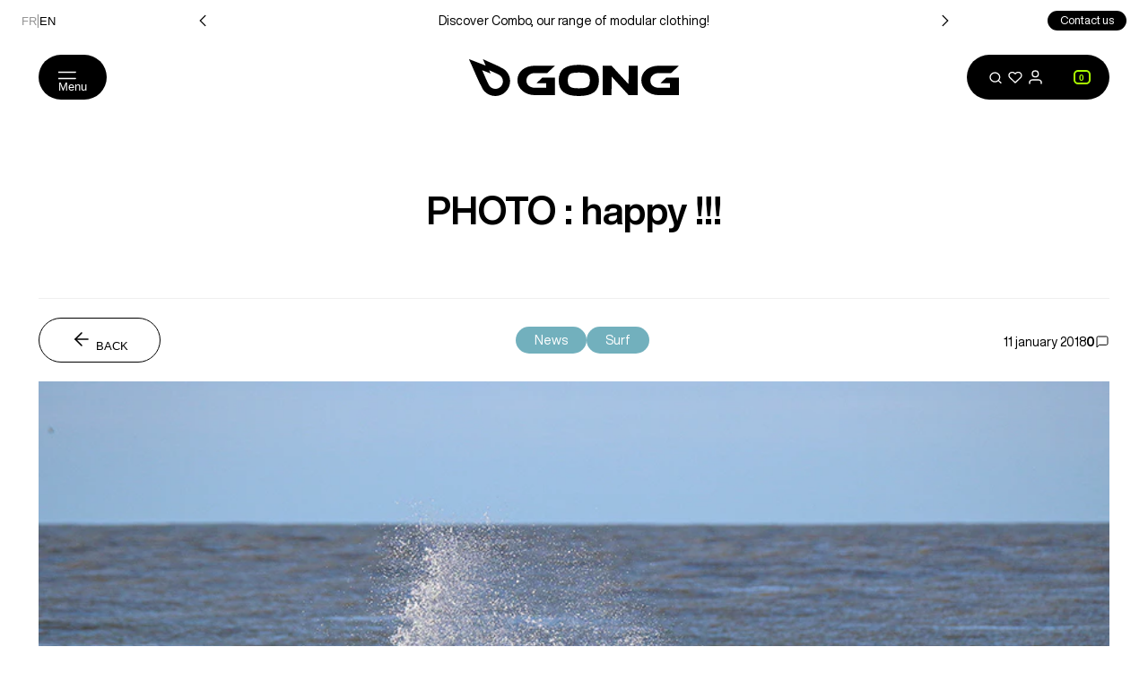

--- FILE ---
content_type: text/css
request_url: https://www.gong-galaxy.com/cdn/shop/t/207/assets/custom-gong.css?v=74327952016134725171768295430
body_size: 557
content:
#product-back-in-stock{border-radius:var(--button-radius)!important;pointer-events:auto!important}.back-in-stock-result .success{color:var(--color-success)}.back-in-stock-result .error{color:var(--color-error)}.richtext ul{margin-left:40px!important;display:block}.richtext ul li{list-style-type:disc}.richtext li li{list-style-type:circle}.richtext li li li,.richtext li li li li{list-style-type:square}@media (min-width: 1600px){.main-collection-pushs .collection-push{width:25%!important}}.collection-seo .expand__wrapper{padding-bottom:25px}.collection-faq video{max-width:100%}.collection-accordion{grid-column-gap:9.375rem;grid-template-rows:1fr;grid-template-columns:15rem 1fr;display:grid}@media (max-width: 1199.98px){.collection-accordion{grid-column-gap:var(--space-xl)}}@media (max-width: 767.98px){.collection-accordion{gap:var(--space-xl);flex-direction:column;display:flex}}.collection-accordion__tab{border-bottom:1px solid var(--color-outline);margin-bottom:var(--space-l);padding-bottom:var(--space-l)}.collection-accordion__menu{height:fit-content;top:5rem;display:flex;flex-direction:column;gap:15px;padding-left:15px;border-left:2px solid var(--color-dark);font-weight:800;text-transform:uppercase;background:var(--color-light)}@media (min-width: 768px){.collection-accordion__menu{position:sticky}}.collection-accordion__menu a:hover{text-decoration:underline}html{scroll-padding-top:calc(var(--space-l) + 50px)}@media (min-width: 768px){html{scroll-padding-top:calc((2 * var(--space-l)) + 50px)}}.product-bundle{padding-top:var(--space-s);padding-bottom:var(--space-s)}.product-bundle .compare_at_price{text-decoration:line-through}.product-bundle-card-image{--image-aspect-ratio: unset;width:100%;height:100%}.product-bundle-card-image img{aspect-ratio:var(--image-aspect-ratio);object-fit:cover;width:100%;display:block}.product-bundle__wrapper{grid-template-columns:1fr;display:grid}.product-bundle-card{padding-top:10px}.product-bundle-card .preorder-metas{margin-top:5px;width:fit-content}.product-bundle .product-bundle-card-media{width:100px}.product-bundle .product-bundle-card-badge{width:var(--space-l);height:var(--space-l);top:calc(var(--space-s) / -2);right:calc(var(--space-s) / -2);display:none}.product-bundle .product-bundle-card:has(.selected) .product-bundle-card-badge{display:flex}.product-bundle-card-badge{align-items:center;justify-content:center}.product-bundle-card-option{padding-top:var(--space-s)}.product-bundle-card-text{width:70%}.u-absolute{position:absolute}.u-bg-black{background-color:#000}.product-bundle-card-content{display:flex;flex-direction:row;justify-content:space-between;align-items:center;width:100%}.preorder-metas-wrapper{min-height:30px}.drawer--visible{z-index:999990!important}@media (max-width: 600px){.navigation__quick-access>li{height:45px;display:flex;align-items:center}.navigation__quick-access>li>a{flex-direction:column;align-items:center;text-align:center;height:100%}}@media (max-width: 416px){.navigation__quick-access>li{height:65px}}.hero-header__wrapper.small-wrapper{min-width:0!important}.collection-hero-secondary .collection-sibling__content{white-space:nowrap}@media (min-width: 1024px){.packs__main{width:50%!important}.packs-tab__slider{width:80%!important;margin-left:10%!important;margin-right:10%!important}.packs .packs-tab__arrow--prev{left:var(--space-s)!important}.packs .packs-tab__arrow--next{right:var(--space-s)!important}}@media (max-width: 1023px){.packs-tab__slider{width:80%!important;margin-left:10%!important;margin-right:10%!important;max-width:100%!important}}@media (max-width: 1023px){.hotspots__wrapper{position:relative;width:100%;height:auto;overflow:hidden}.hotspot-bloc__media{width:100%;height:100%;overflow-x:auto;overflow-y:hidden;white-space:nowrap;z-index:1}.hotspot-bloc__media picture,.hotspot-bloc__media img{display:block;height:100%;width:auto;max-width:none}.hotspot-bloc__content{position:absolute;top:0;left:0;width:100%;height:100%;z-index:2;pointer-events:none}.hotspot-bloc__content button,.hotspot-bloc__content a,.hotspot-bloc__content [data-clickable]{pointer-events:auto}.hotspot-bloc__content p{pointer-events:auto;color:#fff;background:#00000080;margin:0;padding:10px}}.article-advice__content iframe{width:100%!important}w3-drawer.drawer--sizeguide .drawer__sidebar{padding:0}@media (min-width: 768px){w3-drawer.drawer--sizeguide .drawer__main{padding-left:calc(var(--space-l) + var(--space-s))}}@media (max-width: 767.98px){w3-drawer.drawer--sizeguide .drawer__main{padding-top:calc(var(--space-xl) + var(--space-m))}}
/*# sourceMappingURL=/cdn/shop/t/207/assets/custom-gong.css.map?v=74327952016134725171768295430 */


--- FILE ---
content_type: text/css
request_url: https://www.gong-galaxy.com/cdn/shop/t/207/assets/template-article.css?v=169081270615375067341768295294
body_size: -95
content:
.article-hero__head{border-bottom:1px solid var(--color-outline)}.article-hero__wrapper{max-width:960px;margin-left:auto;margin-right:auto}@media (max-width: 1023.98px){.article-hero__wrapper{gap:var(--space-l);position:relative}}@media (max-width: 767.98px){.article-hero__tags{gap:var(--space-s);justify-content:start}.article-hero__informations{display:flex;flex-direction:column;gap:10px}}.article-hero__back-button{gap:var(--space-m);--button-svg-size: 1rem }@media (max-width: 1023.98px){.article-hero__back-button{margin-bottom:0;position:relative}}.article-hero__category{padding:var(--space-s) var(--space-m);background:var(--color-body-primary);color:var(--color-light);border-radius:8px}.article-hero__media{aspect-ratio:137/60}.article-hero__tags .badge{padding:var(--space-s) var(--space-l)}@media (min-width: 768px){.article-hero__back-button--mobile{display:none!important}}@media (max-width: 767.98px){.article-hero__back-button--desktop{display:none!important}}.article-content,.article-comments__wrapper,.article-products__title{max-width:960px;margin-left:auto;margin-right:auto}.article-content img,.article-content iframe,.article-content video{width:100%}.article-content iframe{aspect-ratio:16/9}@media (min-width: 1024px){.article-products__slider:not(.swiper-initialized) .article-products__swiper-wrapper{justify-content:center;gap:var(--space-l)}.article-products__slider:not(.swiper-initialized) .article-product{width:30%}}@media (max-width: 767.98px){.article-products__slider .article-products__swiper-wrapper{gap:var(--space-m);padding-left:var(--grid-outside-gap);padding-right:var(--grid-outside-gap)}.article-products__slider .article-product{width:60%}}.article-related{background-color:var(--color-background-secondary)}.article-related__wrapper{max-width:960px;margin-left:auto;margin-right:auto}@media (max-width: 767.98px){.article-related__wrapper{gap:var(--space-m)}}.article-related .article-related-card{flex:1;max-width:50%}@media (min-width: 1024px){.article-related .article-related-card:hover .button{--button-text-color: var(--color-light);--button-background-color: var(--color-dark);--button-border-color: var(--color-dark) }}.article-related .article-related-card__media{aspect-ratio:35/27}.article-comments{border-top:1px solid var(--color-body-secondary)}.article-comments__load-more{align-self:flex-start}@media (max-width: 767.98px){.article-comments__load-more,.article-comments__submit{margin-left:auto;margin-right:auto;display:block}}@media (max-width: 1023.98px){.article-comments .article-form__fields{flex-direction:column}}.article-comment{border:1px solid var(--color-outline);padding:var(--space-m)}.video-responsive{height:0;padding-bottom:56.25%;position:relative;overflow:hidden}.video-responsive iframe{width:100%;height:100%;position:absolute;top:0;left:0}
/*# sourceMappingURL=/cdn/shop/t/207/assets/template-article.css.map?v=169081270615375067341768295294 */


--- FILE ---
content_type: text/css
request_url: https://www.gong-galaxy.com/cdn/shop/t/207/assets/section-main-search.css?v=106693216683891485001768295294
body_size: 162
content:
.section-search{min-height:30vh}@media (max-width:767.98px){.section-search{padding-top:var(--space-m)}}@media (max-width:1023.98px){.section-search .search-form{padding-left:var(--grid-outside-gap);padding-right:var(--grid-outside-gap)}}.section-search .search-form__wrapper{margin-bottom:var(--space-l)}@media (max-width:767.98px){.section-search .search-form__wrapper{margin-bottom:var(--space-xs)}}.section-search .search-form__wrapper:after{content:"";left:0;bottom:calc(-1*var(--space-l));background:var(--color-dark);width:100%;height:1px;position:absolute}@media (max-width:767.98px){.section-search .search-form__wrapper:after{bottom:calc(-1*var(--space-xs))}}.section-search .search-form__input{text-align:left;font-weight:400;line-height:.5}@media (max-width:767.98px){.section-search .search-form__input{padding:var(--space-s)var(--space-3xl)var(--space-s)var(--space-l);font-size:var(--title-size-5)}}.section-search .search-form__input::placeholder{color:var(--color-body-secondary);opacity:1;text-align:left}.section-search .search-form__input::-webkit-search-cancel-button{display:none}.section-search .search-form__input:-ms-input-placeholder{color:var(--color-body-secondary);opacity:1;text-align:left;text-transform:none}.section-search .search-form__input::-moz-placeholder{color:var(--color-body-secondary);opacity:1;text-align:left;text-transform:none}.section-search .search-form__input:not(:placeholder-shown)~.search-form__reset{display:block}.section-search .search-form__reset{--close-button-width:2.1875rem;color:var(--color-body-secondary);text-decoration:underline;right:0}@media (max-width:767.98px){.section-search .search-form__close-button{width:2.1875rem;height:2.1875rem}}@media (max-width:1023.98px){.section-search .search-default-suggestions{flex-direction:column;align-items:center}}@media (max-width:767.98px){.section-search .search-default-suggestions{padding-top:var(--space-l);padding-bottom:var(--space-l);gap:var(--space-s)}.section-search .search-default-suggestions ul{padding-left:var(--grid-outside-gap);padding-right:var(--grid-outside-gap);width:100%}}@media (max-width:1023.98px){.section-search .search-total{padding-left:var(--grid-outside-gap);padding-right:var(--grid-outside-gap);gap:var(--space-m);flex-direction:column}}.section-search .search-total__filter-count{background:var(--color-accent-primary);color:var(--color-dark);margin-left:var(--space-xs);padding-left:var(--space-xs);padding-right:var(--space-xs);border-radius:5px}.section-search .search-content{gap:var(--space-l);grid-template-columns:20.625rem 3fr}@media (max-width:1199.98px){.section-search .search-content{grid-template-columns:18rem 3fr}}@media (max-width:1023.98px){.section-search .search-content{gap:var(--space-l);flex-direction:column;display:flex}}.section-search .search-content .product-grid{grid-template-columns:repeat(3,1fr)}@media (max-width:1023.98px){.section-search .search-content .product-grid{padding-left:var(--grid-outside-gap);padding-right:var(--grid-outside-gap)}}.section-search .search-content-suggestions{background:var(--color-background-secondary);gap:var(--space-xl);top:var(--header-height);flex-direction:column;height:min-content;display:flex;position:sticky}@media (max-width:1023.98px){.section-search .search-content-suggestions{padding-left:var(--space-l);padding-right:var(--space-l);top:initial;position:relative}}@media (max-width:767.98px){.section-search .search-content-suggestions{margin-left:var(--grid-outside-gap);margin-right:var(--grid-outside-gap)}}.section-search .search-content-suggestions .search-collection+.search-collection{margin-top:var(--space-xs)}.section-search .search-content-suggestions .search-article+.search-article{margin-top:var(--space-m)}.section-search .search-content-suggestions .search-article__image{aspect-ratio:67/57;width:4rem}.section-search .search-empty__message{padding:var(--space-l)var(--space-xl);border-radius:var(--border-radius);border:1px solid var(--color-outline)}@media (max-width:767.98px){.section-search .search-empty__message{padding:var(--space-l)}.section-search .search-collections-recommendations__swiper{padding-left:var(--grid-outside-gap);padding-right:var(--grid-outside-gap)}}.section-search .search-collections-recommendations__item{aspect-ratio:245/275}@media (max-width:1023.98px){.section-search .search-collections-recommendations__item{margin-right:var(--space-s);width:27%}}@media (max-width:767.98px){.section-search .search-collections-recommendations__item{width:37%}}@media (max-width:1023.98px){.section-search .collection-push__title{padding:var(--space-m)}}.section-search .collection-push__title .link:after{height:2px;bottom:-.2rem}.section-search .collection-push__overlay{opacity:.5;mix-blend-mode:multiply;background:linear-gradient(#000 0%,#fff0 50%,#000 100%)}.section-search .search-see-all{display:none}

--- FILE ---
content_type: text/css
request_url: https://www.gong-galaxy.com/cdn/shop/t/207/assets/section-drawer-search.css?v=86434011601794539711768295294
body_size: -233
content:
html.lock-scroll body.drawer-search-visible{position:fixed!important}body.drawer-search-visible{--drawer-padding-top:calc(var(--anouncement-bar-height) + var(--header-height));position:relative!important;overflow:hidden!important}body.drawer-search-visible:has(.shopify-section-header-sticky){--drawer-padding-top:var(--header-height)}body.drawer-search-visible .header{--header-color:var(--color-dark);--header-color-complementary:var(--color-light);--header-color-bubble-count:var(--color-accent-primary)}body.drawer-search-visible .shopify-section-header{transform:translateY(0)!important}body.drawer-search-visible .shopify-section-header.shopify-section-header-sticky .header-container .header__wrapper{background:initial;-webkit-backdrop-filter:none;backdrop-filter:none}@media (min-width:1024px){body.drawer-search-visible .shopify-section-header.shopify-section-header-sticky .header-container .header__menu,body.drawer-search-visible .shopify-section-header.shopify-section-header-sticky .header-container .header__icons{background-color:var(--header-color)}body.drawer-search-visible .shopify-section-header.shopify-section-header-sticky .header-container .header-logo svg{width:14.68rem}}@media (max-width:1023.98px){body.drawer-search-visible .shopify-section-header.shopify-section-header-sticky .header-container .cart-icon-bubble__count{color:var(--color-dark);border-color:var(--color-dark)}}.drawer-search{--drawer-margin:0;--drawer-height:initial}.drawer-search img{display:none}.drawer-search.drawer--visible{z-index:5!important}.drawer-search.drawer--visible img{display:block}.drawer-search.drawer--slide-top.drawer.drawer-transition-out .drawer__sidebar{transform:translateY(-100%)!important}.drawer-search.drawer--slide-top:not(.drawer--visible) .drawer__sidebar{right:unset;left:unset;transform:translate(0)translateY(-100%)}.drawer-search.drawer--slide-top .drawer__close{margin-right:unset;margin-left:auto}.drawer-search .drawer__sidebar{padding-top:calc(var(--drawer-padding-top) + var(--padding-sidebar));padding-left:0;padding-right:0}.drawer-search .drawer__sidebar .drawer__content{overflow-x:hidden;overflow-y:initial;padding-right:0}.drawer-search .section-search__content{--search-form-height:56px;max-height:calc(100vh - var(--anouncement-bar-height) - var(--header-height) - var(--padding-sidebar) - var(--search-form-height))}.drawer-search .search-form__reset{right:calc(var(--space-m) + var(--close-button-width))}@media (max-width:767.98px){.drawer-search .search-form__wrapper:after{width:calc(100% - 2.1875rem - var(--space-xs))}.drawer-search .search-content{gap:var(--space-m);margin-bottom:var(--space-3xl)}}.drawer-search .facets-container,.drawer-search .search-total__filters-button,.drawer-search .search-load-more{display:none}.drawer-search .search-see-all{display:flex}

--- FILE ---
content_type: text/css
request_url: https://www.gong-galaxy.com/cdn/shop/t/207/assets/section-footer.css?v=151593255108606293151768295294
body_size: 23
content:
.shopify-section-group-footer-group{content-visibility:auto;contain-intrinsic-size:auto 1px}.footer__top{border-bottom:1px solid var(--footer-text-color)}@media (max-width: 1023.98px){.footer__top{padding-bottom:var(--space-xl);margin-bottom:var(--space-xl);flex-direction:column}.footer{background-color:var(--color-dark)}}.footer-newsletter,.footer-editorial-container{flex-shrink:0;width:50%}@media (max-width: 1023.98px){.footer-newsletter,.footer-editorial-container{width:100%}.footer-tabs{gap:var(--space-xl);flex-direction:column;width:100%}}.footer__background-media{background-position:50%;background-size:cover;background-attachment:fixed}.footer-newsletter{color:var(--footer-text-color)}.footer-newsletter__captcha p[data-spam-detection-disclaimer]{color:var(--footer-text-color);font-size:.75rem}@media (max-width: 1023.98px){.footer-newsletter__fields{flex-direction:column}}.footer-newsletter__fields>*{flex:1}.footer-newsletter__radios{flex-flow:wrap}.footer-newsletter__radios .form-control--type-checkbox{flex-shrink:0}.footer-newsletter .form-control{--fc-border-color-focus: var(--footer-text-color);--fc-border-color-idle: var(--footer-text-color);--fc-placeholder-color: var(--footer-text-color);--fc-label-color: var(--footer-text-color);--fc-text-color: var(--footer-text-color);--fc-input-bg-color: transparent}.grecaptcha-badge{visibility:hidden;content-visibility:hidden}.footer-editorial{color:var(--footer-text-color);max-width:16.25rem}@media (max-width: 1023.98px){.footer-editorial{max-width:initial}}.footer-editorial p{color:var(--footer-text-color)}.footer-editorial summary{margin-bottom:var(--space-l)}@media (min-width: 1024px){.footer-editorial summary{pointer-events:none}}@media (max-width: 1023.98px){.footer-editorial summary{margin-bottom:0}.footer-editorial summary+*{margin-top:var(--space-l)}}.footer-editorial details+details{margin-top:var(--space-xl)}.footer-navigation>*{color:var(--footer-text-color)}@media (max-width: 1023.98px){.footer-navigation__navigation{gap:var(--space-m)}}@media (min-width: 1024px){.footer-navigation summary{pointer-events:none}}@media (max-width: 1023.98px){.footer-socials{justify-content:center}}.footer-logo{color:var(--footer-text-color);width:100%;max-width:42.1875rem;margin-left:auto;margin-right:auto}.footer-linklist-seo{color:var(--color-light)}.footer-linklist-seo__wrapper{background:var(--color-dark)}.footer-linklist-seo__opener{color:var(--footer-text-color)}.footer-linklist-seo__content{row-gap:var(--space-2xl);column-gap:var(--space-3xl);column-gap:var(--space-2xl);grid-template-columns:repeat(5,1fr);display:grid}@media (max-width: 1023.98px){.footer-linklist-seo__content{grid-template-columns:repeat(4,1fr)}}@media (max-width: 767.98px){.footer-linklist-seo__content{column-gap:var(--space-xl);grid-template-columns:repeat(2,1fr)}}.footer-linklist-seo .expand__content{padding-bottom:0}.footer-linklist-seo .expand__content:after{display:none!important}.footer-legals{background:var(--color-dark);color:var(--color-light)}@media (max-width: 767.98px){.footer-legals{padding-top:var(--space-l);padding-bottom:var(--space-l)}}.footer-legals__list{column-gap:var(--space-xl);row-gap:var(--space-l);flex-flow:wrap}@media (max-width: 1023.98px){.footer-legals__list{column-gap:var(--space-l);row-gap:var(--space-m)}}.footer-legals__item{flex-shrink:0}
/*# sourceMappingURL=/cdn/shop/t/207/assets/section-footer.css.map?v=151593255108606293151768295294 */


--- FILE ---
content_type: application/javascript
request_url: https://cdn.appmate.io/themecode/gongsup1/main/wishlist-button-headless.js?v=1706607054520577
body_size: 0
content:
export function inject({theme:t}){t.watch({selector:".js-product-wishlist[data-product-handle]"},e=>{t.createHeadlessComponent("wishlist-button-headless",{host:e,dataset:{productId:e.element.dataset.productHandle,variantId:e.element.dataset.variantId}})})}export function define({WishlistElementHeadless:t}){return class extends t{getStateConfig(){return{productInfo:!0}}getEventConfig(){return{click:this.handleClick}}handleClick(){return this.productInfo.inWishlist?this.app.removeWishlistItem(this.productInfo):this.app.addWishlistItem(this.productInfo)}updated(){this.host.classList.toggle("wk-selected",this.productInfo.inWishlist)}}}


--- FILE ---
content_type: application/javascript
request_url: https://cdn.appmate.io/themecode/gongsup1/main/wishlist-link-headless.js?v=1706607111863522
body_size: 134
content:
export function inject({theme:t}){t.watch({selector:".js-wishlist-link"},n=>{t.createHeadlessComponent("wishlist-link-headless",{host:n})})}export function define({WishlistElementHeadless:t}){return class extends t{getStateConfig(){return{wishlist:!0}}updateWishlistCount(s){const o=this.host.querySelector(".js-wishlist-count-wrapper-none"),i=this.host.querySelector(".js-wishlist-count-wrapper-single"),e=this.host.querySelector(".js-wishlist-count-wrapper-multiple");let l=i;if(s>0){o.classList.add("u-none"),e.classList.add("u-none"),i.classList.remove("u-none"),s>1&&(i.classList.add("u-none"),e.classList.remove("u-none"),l=e);const u=l.querySelector(".js-wishlist-count");u.textContent=s}}updated(){const s=this.wishlist?this.wishlist.numItems:0;this.updateWishlistCount(s)}}}


--- FILE ---
content_type: text/javascript; charset=utf-8
request_url: https://www.gong-galaxy.com/en/cart/update.js
body_size: 514
content:
{"token":"hWN7l0mZ8rXDprWmOEoqtFfG?key=6ebf66658f204d942b355b3c2fe54d9a","note":null,"attributes":{},"original_total_price":0,"total_price":0,"total_discount":0,"total_weight":0.0,"item_count":0,"items":[],"requires_shipping":false,"currency":"EUR","items_subtotal_price":0,"cart_level_discount_applications":[],"discount_codes":[],"items_changelog":{"added":[]}}

--- FILE ---
content_type: text/javascript
request_url: https://www.gong-galaxy.com/cdn/shop/t/207/assets/component-article.js?v=4769040270544618021768295294
body_size: -414
content:
!function(){class e extends HTMLElement{constructor(){super(),this.article=this,this.articleContent=this.article.querySelector(".js-article-content"),this.regex=/\[metaobject:([^[\]]+)]/g,this.replacementObjects=[]}connectedCallback(){this.replaceShortcode()}async getContent(e,t){let c=await fetch(`${window.Shopify.routes.root}pages/${t}?view=content`);return await c.text()}replaceShortcode(){let e=this.articleContent.innerHTML;this.regex.test(e)&&(e=e.replace(this.regex,(e,t)=>(this.replacementObjects.push({match:e,handle:t}),e)),Promise.all(this.replacementObjects.map(({match:e,handle:t})=>this.getContent(e,t))).then(t=>{this.replacementObjects.forEach((c,n)=>{e=e.replace(c.match,t[n])}),this.articleContent.innerHTML=e}))}}customElements.define("w3-article",e)}();

--- FILE ---
content_type: application/javascript
request_url: https://cdn.appmate.io/themecode/gongsup1/main/wishlist-product-card.js?v=1726838990653057
body_size: 1582
content:
export function define({lit:{html:i},addToCartAction:o,ProductFormController:d,WishlistElement:l}){return class extends l{static get properties(){return{wishlist:{type:Object},moveToCart:{type:String,attribute:"move-to-cart"},showVendor:{type:Boolean,attribute:"show-vendor"},showProductTitle:{type:Boolean,attribute:"show-product-title"},showPrice:{type:Boolean,attribute:"show-price"},ctaButton:{type:Boolean,attribute:"cta-button"},productOptions:{type:Boolean,attribute:"product-options"}}}constructor(){super(),this.form=new d(this)}willUpdate(t){t.has("wishlistItem")&&this.form.setProduct({product:this.wishlistItem.product,selectedVariantId:this.wishlistItem.variantId,autoSelect:!1})}getStateConfig(){return{loading:"lazy",wishlistItem:!0}}getEventConfig(){return{"change .wk-form":async t=>{this.form.changeOption({input:t.target,autoSelect:!1}),this.form.selectedVariant&&this.wishlist.isMine&&await this.app.updateWishlistItem({wishlistItemId:this.wishlistItem.id,changes:{variantId:this.form.selectedVariant.id}})},"submit .wk-form":async t=>{typeof o=="function"&&o({event:t,app:this.app,view:this})}}}render(){if(!this.wishlistItem.product.id)return i`
          <div class="wk-product-card">${this.renderLoadingState()}</div>
        `;if(this.wishlistItem.product.hidden)return i`
          <div class="wk-product-card">${this.renderUnavailableState()}</div>
        `;const t=this.wishlistItem.product;let e=this.form.selectedVariant;return e||(e=t.variants[0]),i`
        <div class="wk-product-card">
          <div>
            <a href=${this.getProductUrl(t,e)} class="wk-image-link">
              <img
                class="wk-image"
                src=${this.getImageUrl(t,e,{width:1e3,height:1e3})}
              />
            </a>
            <div class="wk-meta">
              ${this.renderVendor({product:t})}
              ${this.renderProductTitle({product:t,variant:e})}
              ${this.renderProductVariants({product:t,variant:e})}
              ${this.renderPrice({product:t,variant:e})}
            </div>
          </div>
          ${this.renderProductForm({product:t,variant:e})}
          ${this.renderRemoveButton()}
        </div>
      `}renderVendor({product:t}){if(this.showVendor)return i`<span class="wk-vendor">${t.vendor}</span>`}renderProductVariants({product:t,variant:e}){const s=document.createElement("ul");if(s.classList.add("wk-product-variants","body-2","u-color-body-secondary"),t.tags.includes("bundle"))return i`${s}`;const n=t.options.map(r=>r.name),u=Object.values(e).filter(r=>typeof r=="string");for(let r=0;r<n.length;r++){const c=document.createElement("li");c.textContent=`${n[r]}: ${u[r]}`,s.appendChild(c)}return i`${s}`}renderProductTitle({product:t,variant:e}){if(!this.showProductTitle)return;let s=t.title;return i`
        <div class="wk-product-title">
          <a class="wk-text-link" href=${this.getProductUrl(t,e)}>
            <span class="wk-custom-title">${s}</span>
          </a>
        </div>
      `}renderPrice({product:t,variant:e}){if(this.showPrice)return i`
        <div class="wk-price">
          ${this.renderCurrentPrice({product:t,variant:e})}
          ${this.renderComparePrice({product:t,variant:e})}
          ${this.renderDiscountPercentage({product:t,variant:e})}
        </div>
        ${this.renderUnitPrice({product:t,variant:e})}
      `}renderCurrentPrice({product:t,variant:e}){if(e){const s=e.price<e.compare_at_price;return i`
          <span class="wk-current-price ${s?"wk-sale":""}">
            ${this.renderMoney(e.price)}
          </span>
        `}return t.price_min!==t.price_max?i`
          <span class="wk-current-price">
            ${this.getTranslation("wishlist_product.from_price_html",{price:this.formatMoney(t.price_min)})}
          </span>
        `:i`
        <span class="wk-current-price">
          ${this.renderMoney(t.price_min)}
        </span>
      `}renderComparePrice({variant:t}){if(t&&t.price<t.compare_at_price)return i`
          <span class="wk-compare-price">
            ${this.renderMoney(t.compare_at_price)}
          </span>
        `}renderDiscountPercentage({variant:t}){if(t&&t.price<t.compare_at_price){let e=100*(t.compare_at_price-t.price)/t.compare_at_price;const s=Math.round(e*10)/10;return i`
          <div class="wk-discount-percentage">
            <span class="price-item price-item--discount badge">-${s}%</span>
          </div>
        `}}renderUnitPrice({variant:t}){if(!t)return;const e=t.unit_price_measurement;if(!e)return;const s=e.reference_value!=1?e.reference_value:e.reference_unit;return i`
        <div class="wk-unit-price">
          <span class="wk-unit-price-money"
            >${this.renderMoney(t.unit_price)}</span
          >
          <span class="wk-unit-price-separator"> / </span>
          <span class="wk-unit-price-unit">${s}</span>
        </div>
      `}renderProductForm({product:t,variant:e}){return i`
        <form
          class="wk-form"
          method="post"
          action=${this.ctaButton?this.app.routes.cartAddUrl:""}
          data-wishlist-id=${this.wishlist.id}
          data-wishlist-item-id=${this.wishlistItem.id}
        >
          <div
            class="wk-form-error-message u-margin-bottom-m | js-error-message-wrapper"
            role="alert"
            hidden
          >
            <span class="u-color-error | js-error-message"></span>
          </div>
          <input
            name="id"
            value=${this.form.selectedVariant?this.form.selectedVariant.id:""}
            type="hidden"
          />
          ${this.renderCta({product:t,variant:e})}
        </form>
      `}renderCta({product:t,variant:e}){let s="";e&&(s="?variant="+e.id);const a=()=>this.ctaButton==="view-product"?this.getTranslation("wishlist_product.view_product"):!e&&this.form.hasSelection?this.getTranslation("wishlist_product.unavailable"):e?e.available?this.getTranslation("wishlist_product.add_to_cart"):this.getTranslation("wishlist_product.sold_out"):this.getTranslation("wishlist_product.select_option",{name:this.form.optionsWithValues.find(n=>!n.selectedValue).name});switch(this.ctaButton){case"add-to-cart":return i`
            <button
              type="submit"
              class="wk-cta-button"
              data-wishlist-item-id=${this.wishlistItem.id}
              ?disabled=${!e||!e.available}
            >
              <span class="wk-cta-label">${a()}</span>
              <wk-icon icon="spinner" class="wk-cta-spinner"></wk-icon>
            </button>
          `;case"view-product":return i`
            <a
              class="wk-cta-button"
              data-wishlist-item-id=${this.wishlistItem.id}
              href=${t.url+s}
            >
              <span class="wk-cta-label">${a()}</span>
            </a>
          `;default:case"none":return null}}renderProductOptions(){if(this.form.hasOnlyDefaultVariant)return i`
            <div class="wk-variants">
              <wk-option-select id=${`${this.wishlistItem.id}-${this.form.optionsWithValues[0].name}`}>
                <div class="wk-control">
                  <div class="u-flex u-flex-direction-column u-justify-content-center">
                    ${this.form.optionsWithValues[0].selectedValue}
                  </div>
                </div>
              </wk-option-select>
            </div>
          `;switch(this.productOptions){case"dropdowns":return i`
            <div class="wk-variants">
              ${this.form.optionsWithValues.map(t=>i`
                    <wk-option-select
                      id=${`${this.wishlistItem.id}-${t.name}`}
                      .option=${t}
                      .defaultText=${this.getTranslation("wishlist_product.select_option",t)}
                    ></wk-option-select>
                  `)}
            </div>
          `;case"swatches":return i`
            <div class="wk-variants">
              ${this.form.optionsWithValues.map(t=>i`
                    <wk-option-swatches
                      id=${`${this.wishlistItem.id}-${t.name}`}
                      .option=${t}
                    ></wk-option-swatches>
                  `)}
            </div>
          `;default:case"none":return null}}renderLoadingState(){return i`
        <div class="wk-image">
            <wk-icon icon="spinner" class="wk-loading-spinner"></wk-icon>
          </div>  
        </div>
      `}renderUnavailableState(){return i`
        <div class="wk-image-link">
          <img
            class="wk-image"
            src=${this.getImageUrl(null,null,{width:1e3,height:1e3})}
          />
        </div>
        <div class="wk-meta">
          <span class="wk-vendor">&nbsp;</span>
          <span class="wk-product-title">
            ${this.getTranslation("wishlist_page.product_removed_html")}
          </span>
        </div>
        ${this.renderRemoveButton()}
      `}renderRemoveButton(){if(!this.wishlist.isMine)return;const t={reference:this,position:{placement:"top-end",inset:!0}};return i`
        <remove-button
          data-wishlist-item-id=${this.wishlistItem.id}
          .showIcon=${!0}
          .showText=${!1}
          .floating=${t}
        ></remove-button>
      `}}}


--- FILE ---
content_type: text/javascript
request_url: https://www.gong-galaxy.com/cdn/shop/t/207/assets/common.js?v=161910087637351817161768295430
body_size: 3504
content:
(()=>{let e,t,i;class r extends HTMLElement{connectedCallback(){this.Cart=this,this.isCartPage=document.body.classList.contains("template-cart"),this.sectionId=this.getAttribute("cart-section-id"),this.hasFreeProductBeenRemoved=!1,this.initCart()}initCart(){window.addEventListener("pageshow",e2=>{e2.persisted&&(document.body.classList.add("cart-is-updating"),this.getSectionsToRender().forEach(e3=>{fetch(`${routes.cart_url}?section_id=${e3.id}`).then(e4=>e4.text()).then(t2=>{let i2=new DOMParser().parseFromString(t2,"text/html").querySelector(e3.selector);document.querySelector(e3.selector).innerHTML=i2.innerHTML}).catch(e4=>{document.body.classList.remove("cart-is-updating"),console.error(e4)})}),document.body.classList.remove("cart-is-updating"))})}updateCart(e2){document.body.classList.add("cart-is-updating"),this.getSectionsToRender().forEach(t2=>{document.querySelector(t2.selector).innerHTML=this.getSectionInnerHTML(e2.sections[t2.id],t2.selector)}),setTimeout(()=>{document.querySelector("variant-radios")?.renderProductInfo()},800),document.body.classList.remove("cart-is-updating"),window.lozadObserver.observe(),document.dispatchEvent(new CustomEvent("gong:cart:updated",{detail:{cart:e2}}))}getSectionsToRender(){return this.isCartPage?[{id:this.sectionId,selector:"#main-cart"},{id:"cart-icon-bubble",selector:"#cart-icon-bubble"}]:[{id:this.sectionId,selector:"w3-drawer-cart .drawer__main"},{id:this.sectionId,selector:"w3-drawer-cart .drawer__main"},{id:this.sectionId,selector:"w3-drawer-cart .drawer__footer"},{id:"cart-icon-bubble",selector:"#cart-icon-bubble"}]}getSectionInnerHTML(e2,t2){return new DOMParser().parseFromString(e2,"text/html").querySelector(t2).innerHTML}displayErrorMessage(e2){this.cartError=this.querySelector(".js-cart-error-message"),this.cartError&&e2&&(this.cartError.classList.add("visible"),this.cartError.querySelector(".js-cart-error-text").innerHTML=e2)}}customElements.define("w3-cart",r);class a extends HTMLElement{connectedCallback(){this.CartItems=this,this.Cart=this.closest("w3-cart"),this.isFreeProductEligible=this.CartItems.hasAttribute("free-product-eligible"),this.isFreeProductNoLongerEligible=this.CartItems.hasAttribute("free-product-no-longer-eligible"),this.isFreeProductEligible&&!this.Cart.hasFreeProductBeenRemoved&&this.CartItems.addProduct(this.CartItems.dataset.freeProductId,1,!0)}addProduct(e2,t2,i2=!1){document.body.classList.add("cart-is-updating");let s={id:e2,quantity:t2,properties:{},sections:this.Cart.getSectionsToRender().map(e3=>e3.id),sections_url:window.location.pathname};i2&&(s.properties._free_product="1");let r2=JSON.stringify(s);fetch(`${routes.cart_add_url}`,{...fetchConfig(),body:r2}).then(e3=>e3.json()).then(e3=>{if(e3.errors){this.Cart.displayErrorMessage(e3.errors),document.body.classList.remove("cart-is-updating");return}this.Cart.updateCart(e3)}).finally(()=>{document.body.classList.remove("cart-is-updating"),window.lozadObserver.observe()}).catch(e3=>{console.error(e3),document.body.classList.add("cart-is-updating")})}updateQuantity(e2,t2){this.Cart=this.closest("w3-cart"),document.body.classList.add("cart-is-updating");let i2=JSON.stringify({line:e2,quantity:t2,sections:this.Cart.getSectionsToRender().map(e3=>e3.id),sections_url:window.location.pathname});fetch(`${routes.cart_change_url}`,{...fetchConfig(),body:i2}).then(e3=>e3.json()).then(e3=>{if(e3.errors){this.Cart.displayErrorMessage(e3.errors),document.body.classList.remove("cart-is-updating");return}this.Cart.updateCart(e3)}).finally(()=>{document.body.classList.remove("cart-is-updating"),window.lozadObserver.observe()}).catch(e3=>{console.error(e3),document.body.classList.add("cart-is-updating")})}}customElements.define("w3-cart-items",a);class n extends HTMLElement{constructor(){super(),this.addEventListener("click",e2=>{e2.preventDefault(),e2.target.closest("w3-cart-free-product")&&(this.closest("w3-cart").hasFreeProductBeenRemoved=!0),this.closest("w3-cart-items").updateQuantity(this.dataset.index,0)})}}customElements.define("cart-remove-button",n);class l extends HTMLElement{constructor(){super(),this.addEventListener("click",e2=>{if(e2.preventDefault(),this.dataset.url!==void 0&&this.dataset.url!=="")document.location.href=this.dataset.url;else{let t2=parseInt(this.dataset.currentQuantity)+parseInt(this.dataset.targetQuantity);this.closest("w3-cart-items").updateQuantity(this.dataset.index,t2)}})}}customElements.define("cart-update-quantity-button",l);class o extends HTMLElement{constructor(){super()}connectedCallback(){let e2=this.closest("w3-cart-items");e2.isFreeProductNoLongerEligible&&e2.updateQuantity(this.dataset.index,0)}}customElements.define("w3-cart-free-product",o);class d extends HTMLElement{constructor(){super(),this.bindEvents=this.bindEvents.bind(this),this.openDrawer=this.openDrawer.bind(this),this.closeDrawer=this.closeDrawer.bind(this),this.onClickOutside=this.onClickOutside.bind(this),this.createCustomEvents=this.createCustomEvents.bind(this),this.onEchap=this.onEchap.bind(this)}connectedCallback(){this.Drawer=this,this.drawerSidebarEl=this.getElement(".js-drawer-sidebar"),this.drawerOverlayEl=this.getElement(".js-drawer-overlay"),this.hasCustomEvents=this.Drawer.hasAttribute("has-custom-event")||!1,this.disableClickOutside=this.Drawer.hasAttribute("disable-click-outside")||!1,this.drawerName=this.getAttribute("drawer-name")||"drawer",this.isDrawerMobile=this.Drawer.hasAttribute("mobile-only")||!1,this.isDrawerOpen=!1,this.isAnyDrawerVisible=!1,this.mobileBreakpoint=1024,this.bodyTopPosition=0,this.speed=parseInt(this.Drawer.getAttribute("speed-transition"))||600,this.isMobile=this.checkIfMobile(),this.forceLockScroll=this.Drawer.hasAttribute("force-lock-scroll")||!1,(!this.isDrawerMobile||this.isMobile)&&this.bindEvents()}openDrawer(){this.isDrawerOpen||(this.hasCustomEvents&&this.Drawer.dispatchEvent(this.customEventDrawerOpen),this.Drawer.getAttribute("closer")?this.drawerBtnsClose=document.querySelectorAll(this.Drawer.getAttribute("closer")):this.drawerBtnsClose=this.Drawer.querySelectorAll(".js-drawer-close"),this.drawerBtnsClose!==void 0&&this.drawerBtnsClose.length>0&&this.drawerBtnsClose.forEach(e2=>{e2.addEventListener("click",this.closeDrawer)}),document.body.classList.add("drawer-visible",`${this.drawerName}-visible`),this.Drawer.classList.add("drawer--visible"),setTimeout(()=>{this.isMobile&&this.lockScroll(),this.isDrawerOpen=!0,document.addEventListener("keyup",this.onEchap),document.addEventListener("click",this.onClickOutside),window.lozadObserver.observe()},this.speed)),this.forceLockScroll&&this.lockScroll()}closeDrawer(){this.isDrawerOpen&&(this.hasCustomEvents&&this.Drawer.dispatchEvent(this.customEventDrawerClose),this.Drawer.classList.add("drawer-transition-out"),document.removeEventListener("keyup",this.onEchap),document.removeEventListener("click",this.onClickOutside),this.isMobile&&this.unLockScroll(),setTimeout(()=>{this.isDrawerOpen=!1,this.Drawer.classList.remove("drawer--visible","drawer-transition-out"),document.body.classList.remove(`${this.drawerName}-visible`),this.isAnyDrawerVisible||document.body.classList.remove("drawer-visible")},this.speed)),this.forceLockScroll&&this.unLockScroll()}lockScroll(){this.bodyTopPosition=document.documentElement.scrollTop,document.body.style.top=`-${this.bodyTopPosition}px`,document.documentElement.classList.add("lock-scroll")}unLockScroll(){document.documentElement.classList.remove("lock-scroll"),window.scrollTo({left:0,top:this.bodyTopPosition,behavior:"instant"}),document.body.style.top="unset"}onEchap(e2){document.body.classList.contains("pack-is-lightbox-open")||e2.keyCode===27&&this.closeDrawer()}onClickOutside(e2){document.body.classList.contains("pack-is-lightbox-open")||this.drawerSidebarEl.contains(e2.target)||this.disableClickOutside||this.closeDrawer()}createCustomEvents(){this.customEventDrawerOpen=new CustomEvent("drawer--open",{bubbles:!0,cancelable:!0,composed:!1}),this.customEventDrawerClose=new CustomEvent("drawer--close",{bubbles:!0,cancelable:!0,composed:!1})}getElement(e2,t2=!1){return t2?this.Drawer.querySelectorAll(e2)||[]:this.Drawer.querySelector(e2)||null}checkIfMobile(){return window.matchMedia(`(max-width: ${this.mobileBreakpoint}px)`).matches}checkIfAnyDrawerVisible(){document.body.classList.contains("drawer-visible")&&(this.isAnyDrawerVisible=!0)}bindEvents(){if(this.Drawer.getAttribute("opener")&&(this.drawerBtnsOpen=document.querySelectorAll(this.Drawer.getAttribute("opener"))),this.drawerBtnsOpen)for(let e2 of this.drawerBtnsOpen)e2.addEventListener("click",this.openDrawer);this.drawerOverlayEl&&this.drawerOverlayEl.addEventListener("click",()=>{this.closeDrawer()}),this.hasCustomEvents&&this.createCustomEvents()}disconnectedCallback(){if(this.drawerBtnsOpen)for(let e2 of this.drawerBtnsOpen)e2.removeEventListener("click",this.openDrawer);this.drawerBtnsClose!==void 0&&this.drawerBtnsClose.length>1&&this.drawerBtnsClose.forEach(e2=>{e2.removeEventListener("click",this.closeDrawer)})}reInit(){console.log("Re-initialisation du drawer"),this.disconnectedCallback?.(),this.drawerSidebarEl=this.getElement(".js-drawer-sidebar"),this.drawerOverlayEl=this.getElement(".js-drawer-overlay"),(!this.isDrawerMobile||this.isMobile)&&this.bindEvents()}}customElements.get("w3-drawer")===void 0&&customElements.define("w3-drawer",d),customElements.define("w3-drawer-cart",class extends d{constructor(){super()}connectedCallback(){super.connectedCallback(),window.location.href.includes("cart=view")&&this.openDrawer()}openDrawer(){console.log("drawer open",this),document.dispatchEvent(new CustomEvent("gong:cart:open")),super.openDrawer()}closeDrawer(){super.closeDrawer()}bindEvents(){document.addEventListener("theme:drawer:cart:open",e2=>{this.openDrawer()}),super.bindEvents()}}),customElements.define("w3-drawer-navigation",class extends d{constructor(){super()}connectedCallback(){super.connectedCallback()}openDrawer(){setTimeout(()=>{document.body.classList.add("drawer-navigation--visible")},50),super.openDrawer()}closeDrawer(){setTimeout(()=>{document.body.classList.remove("drawer-navigation--visible")},300),super.closeDrawer()}}),customElements.define("w3-drawer-search",class extends d{constructor(){super()}connectedCallback(){super.connectedCallback()}openDrawer(){super.openDrawer()}closeDrawer(){super.closeDrawer()}});let p="collection_couleur:",m=async({sectionId:e2,collectionColor:t2,multipleCollectionColor:i2})=>{e2||console.log("section_id is required");let s=`/search?resources[type]=product&section_id=${e2}`;return t2&&(s+=`&q=${p}${t2}`),i2&&(i2=i2.map(e3=>`${p}${e3}`).join(" OR "),s+=`&q=${i2}`),await(await fetch(s,{cache:"force-cache"})).text()};class v extends HTMLElement{constructor(){super(),this.loadProductCardColorsFromProducts=this.loadProductCardColorsFromProducts.bind(this),this.loadProductCardColorsFromVariants=this.loadProductCardColorsFromVariants.bind(this),this.mobileBreakpoint=1024,this.isMobile=window.matchMedia(`(max-width: ${this.mobileBreakpoint}px)`).matches}connectedCallback(){this.ProductCard=this,this.ProductCard.hasAttribute("product-card-unavailable")||this.initProductCard()}initProductCard(){this.productHandle=this.ProductCard.dataset.handle,this.productColorsContainer=this.ProductCard.querySelector("#product-card-colors"),this.productColorsContainer&&(this.productColorType=this.ProductCard.querySelector("#product-card-colors").getAttribute("color-type"),this.collectionColor=this.ProductCard.querySelector("#product-card-colors").getAttribute("collection-color"),this.productColorType=="product_with_collection_for_colors"?this.loadProductCardColorsFromProducts():this.productColorType=="product_with_color_variants"&&this.loadProductCardColorsFromVariants())}loadProductCardOptions(){this.optionsContainer=this.ProductCard.querySelector(".js-product-card-options"),this.optionsContainer!=null,this.productHandle&&this.optionsContainer&&this.ProductCard.classList.add("product-card--options-loading"),fetch(`${window.Shopify.routes.root}products/${this.productHandle}?view=options`).then(e2=>{if(!e2.ok){var t2=Error(e2.status);throw this.ProductCard.classList.remove("product-card--options-loading"),t2}return e2.text()}).then(e2=>{if(this.optionsContainer==null)return;let t2=new DOMParser().parseFromString(e2,"text/html").querySelector(".product-card-options-wrapper").innerHTML;t2&&(this.ProductCard.classList.remove("product-card--options-loading"),this.optionsContainer.innerHTML=t2,this.ProductCard.removeEventListener("mouseenter",this.loadProductCardOptions))}).catch(e2=>{throw this.ProductCard.classList.remove("product-card--options-loading"),e2})}async loadProductCardColorsFromProducts(){if(!this.eventProcessed)try{this.ProductCard.classList.add("product-card--colors-loading");let e2=await m({collectionColor:this.collectionColor,sectionId:"product-card-colors"}),t2=new DOMParser().parseFromString(e2,"text/html");t2=t2.querySelector(".shopify-section"),this.productColorsContainer.innerHTML=t2.outerHTML,this.eventProcessed=!0,this.ProductCard.classList.remove("product-card--colors-loading"),this.ProductCard.removeEventListener("mouseenter",this.loadProductCardColorsFromProducts)}catch(e2){console.error("Une erreur s'est produite lors du chargement des couleurs :",e2)}}async loadProductCardColorsFromVariants(){this.productHandle&&this.ProductCard.classList.add("product-card--colors-loading"),fetch(`${window.Shopify.routes.root}products/${this.productHandle}?view=colors`).then(e2=>{if(!e2.ok){var t2=Error(e2.status);throw this.ProductCard.classList.remove("product-card--colors-loading"),t2}return e2.text()}).then(e2=>{this.ProductCard.classList.remove("product-card--colors-loading"),this.productColorsContainer.innerHTML=e2,this.ProductCard.removeEventListener("mouseenter",this.loadProductCardColorsFromVariants)}).catch(e2=>{throw this.ProductCard.classList.remove("product-card--colors-loading"),e2})}}customElements.define("w3-product-card",v);class f extends HTMLElement{constructor(){super()}connectedCallback(){this.form=this.querySelector("form"),this.form.addEventListener("submit",this.onSubmitHandler.bind(this)),this.Cart=document.querySelector("w3-cart")}onSubmitHandler(e2){if(e2&&e2.preventDefault(),this.submitButton=this.querySelector('[type="submit"]'),this.submitButton.classList.contains("button-loading"))return;this.submitButton.setAttribute("aria-disabled",!0),this.submitButton.classList.add("button-loading");let t2={method:"POST",headers:{"Content-Type":"application/json",Accept:"application/javascript"}};t2.headers["X-Requested-With"]="XMLHttpRequest",delete t2.headers["Content-Type"];let i2=new FormData(this.form);this.Cart&&(i2.append("sections",this.Cart.getSectionsToRender().map(e3=>e3.id)),i2.append("sections_url",window.location.pathname)),t2.body=i2;let s=null;this.getAttribute("data-delay")&&(s=4e3),fetch(`${routes.cart_add_url}`,t2).then(e3=>e3.json()).then(e3=>{if(e3.status){this.handleErrorMessage(e3.description);return}let t3=new CustomEvent("theme:drawer:cart:pre-open");if(document.dispatchEvent(t3),s)console.log("Cart will update in "+s+", to take into account parallel changes..."),setTimeout(()=>{let e4={line:1,sections:this.Cart.getSectionsToRender().map(e5=>e5.id),sections_url:window.location.pathname};fetch(`${window.routes.cart_change_url}.js`,{method:"POST",headers:{"Content-Type":"application/json"},body:JSON.stringify(e4)}).then(e5=>e5.json()).then(e5=>{this.Cart&&this.Cart.updateCart(e5),console.log("...Now updating cart after second cart request");let t4=new CustomEvent("theme:drawer:cart:open",{detail:{cart:e5}});document.dispatchEvent(t4),this.submitButton.classList.remove("button-loading"),this.submitButton.removeAttribute("aria-disabled")})},s);else{this.Cart&&this.Cart.updateCart(e3);let t4=new CustomEvent("theme:drawer:cart:open",{detail:{cart:e3}});document.dispatchEvent(t4),this.submitButton.classList.remove("button-loading"),this.submitButton.removeAttribute("aria-disabled")}}).catch(e3=>{console.error(e3)})}handleErrorMessage(e2=!1){if(this.errorMessageWrapper=this.querySelector(".product-form__error-message-wrapper"),this.errorMessage=this.errorMessageWrapper.querySelector(".product-form__error-message"),typeof e2=="object"){let t2="";for(let i2 in e2)if(e2.hasOwnProperty(i2)){let s=e2[i2];console.log(s);let r2=s.join(", "),a2=window.translations.recipient[i2];t2+=`${a2} ${r2}. `}this.errorMessageWrapper.hidden=!e2,this.errorMessage.textContent=t2}else this.errorMessageWrapper.hidden=!e2,this.errorMessage.textContent=e2}}customElements.get("product-form")===void 0&&customElements.define("product-form",f);class w extends HTMLElement{constructor(){super()}connectedCallback(){this.Navigation=this,this.NavigationDrawer=this.Navigation.querySelector("w3-drawer-navigation"),this.navigationLinks=this.Navigation.querySelectorAll(".js-navigation-link"),this.activeSubmenus=[],this.isNavigationInit=!1,this.currentMenuLevel=this.getCurrentLevel(),this.mobileBreakpoint=1199,this.isMobile=window.matchMedia(`(max-width: ${this.mobileBreakpoint}px)`).matches,this.isMobile?this.initMobileNavigation():this.initDesktopNavigation()}getCurrentLevel(){return parseInt(this.Navigation.dataset.currentLevel)}updateCurrentLevel(e2){this.Navigation.dataset.currentLevel=e2}showSubmenu(e2){let t2=e2.dataset.name,i2=this.Navigation.querySelector(`ul[data-parent-name="${t2}"]`);this.isMobile?this.showMobileSubmenu(i2):this.showDesktopSubmenu(e2,i2)}initDesktopNavigation(){this.isNavItemHover=!1,this.navigationEnterTimeout={},this.isNavigationInit||(this.NavigationDrawer.addEventListener("drawer--open",e2=>{this.setupDrawerEventListeners()}),this.NavigationDrawer.addEventListener("drawer--close",e2=>{this.resetNavigationDesktop()}),this.isNavigationInit=!0)}setupDrawerEventListeners(){for(let e2 of this.navigationLinks)e2.addEventListener("mouseenter",()=>this.handleMouseEnter(e2)),e2.addEventListener("mouseleave",()=>this.handleMouseLeave())}handleMouseEnter(e2){this.navigationEnterTimeout=setTimeout(()=>this.showSubmenu(e2),100)}handleMouseLeave(){this.isNavItemHover=!1,clearTimeout(this.navigationEnterTimeout)}showDesktopSubmenu(e2,t2){let i2=this.getCurrentLevel();if(t2===this.activeSubmenus[i2])return;let s=e2.closest("ul"),r2=parseInt(s.dataset.level);if(r2===1){for(let e3=0;e3<this.activeSubmenus.length;e3++)this.activeSubmenus[e3]&&this.activeSubmenus[e3].classList.remove("submenu-visible");this.activeSubmenus=[]}if(r2<=i2){let e3=this.getCurrentLevel();this.activeSubmenus[e3]?.classList.remove("submenu-visible"),this.activeSubmenus.splice(e3,1)}this.updateCurrentLevel(r2),(r2===1||r2===2)&&(this.activeSubmenus[1]=s),t2&&(t2?.classList.add("submenu-visible"),this.activeSubmenus[this.getCurrentLevel()]=t2)}resetNavigationDesktop(){for(let[e2,t2]of(this.Navigation.dataset.currentLevel=1,Object.entries(this.activeSubmenus)))t2.classList.remove("submenu-visible");this.activeSubmenus=[]}initMobileNavigation(){this.NavigationDrawer.addEventListener("drawer--open",e2=>{this.navigationTitle=this.Navigation.querySelector(".js-nav-title"),this.buttonPrevLevel=this.NavigationDrawer.querySelector(".js-button-prev"),this.isNavigationInit||(this.initSubmenus(),this.NavigationDrawer.addEventListener("drawer--close",e3=>{this.resetSubmenus()}),this.isNavigationInit=!0)})}initSubmenus(){if(this.navigationLinks.length>0)for(let e2=0;e2<this.navigationLinks.length;e2++)this.navigationLinks[e2].addEventListener("click",t2=>{this.navigationLinks[e2].hasAttribute("has-submenu")&&(t2.preventDefault(),this.showSubmenu(this.navigationLinks[e2]))});this.buttonPrevLevel&&this.buttonPrevLevel.addEventListener("click",()=>{this.hideSubmenu()})}showMobileSubmenu(e2){let t2=this.getCurrentLevel()+1;this.updateCurrentLevel(t2),e2.classList.add("submenu-visible"),this.activeSubmenus[this.getCurrentLevel()]=e2,this.updateCurrentTitle()}hideSubmenu(){let e2=this.activeSubmenus[this.getCurrentLevel()];if(e2){e2.classList.remove("submenu-visible"),delete this.activeSubmenus[this.getCurrentLevel()];let t2=this.getCurrentLevel()-1;this.updateCurrentLevel(t2),this.updateCurrentTitle()}}resetSubmenus(){for(let[e2,t2]of(this.Navigation.dataset.currentLevel=1,this.updateCurrentTitle(),Object.entries(this.activeSubmenus)))t2.classList.remove("submenu-visible");this.activeSubmenus=[]}updateCurrentTitle(){let e2=this.getCurrentLevel();if(e2==1)this.navigationTitle.innerHTML="";else if(this.activeSubmenus[e2]){let t2=this.activeSubmenus[e2].dataset.parentTitle;this.navigationTitle.innerHTML=t2}}}customElements.define("w3-navigation",w)})();
//# sourceMappingURL=/cdn/shop/t/207/assets/common.js.map?v=161910087637351817161768295430


--- FILE ---
content_type: text/javascript
request_url: https://www.gong-galaxy.com/cdn/shop/t/207/assets/after-load.js?v=20249430646439222531768295430
body_size: 2411
content:
(()=>{class BackToTopElement extends HTMLElement{constructor(){super(),this.handleScrollVisibility=this.handleScrollVisibility.bind(this),this.lastScrollPosition=0}connectedCallback(){this.backToTopElement=this,this.scrollToTopButton=this.querySelector("button"),this.addEventListeners()}addEventListeners(){this.backToTopElement&&(this.handleScrollVisibility(window.scrollY),window.addEventListener("scroll",this.handleScrollVisibility)),this.scrollToTopButton&&this.scrollToTopButton.addEventListener("click",this.scrollToTop)}scrollToTop(){window.scrollTo({top:0,behavior:"smooth"})}handleScrollVisibility(){const currentScrollPosition=window.scrollY;currentScrollPosition>400&&currentScrollPosition<this.lastScrollPosition?this.backToTopElement.classList.add("back-to-top--visible"):this.backToTopElement.classList.remove("back-to-top--visible"),this.lastScrollPosition=currentScrollPosition}}customElements.define("w3-back-to-top",BackToTopElement);class ExpandableElement extends HTMLElement{constructor(){super(),this.toggleExpandState=this.toggleExpandState.bind(this)}connectedCallback(){this.expandableElement=this,this.expandableContent=this.expandableElement.querySelector(".js-expand-content"),this.expandButton=this.expandableElement.querySelector(".js-expand-button"),this.collapsedHeight=parseInt(this.expandableElement.dataset.height),this.fullContentHeight=this.expandableContent.offsetHeight,this.fullContentHeight>this.collapsedHeight?(this.expandableElement.style.setProperty("--before-expand-height",`${this.collapsedHeight}px`),this.expandableElement.style.setProperty("--expanded-height",`${this.fullContentHeight}px`),this.expandButton.addEventListener("click",this.toggleExpandState)):(this.expandButton.style.display="none",this.expandableContent.classList.add("expand--small"))}toggleExpandState(){let isExpanded=this.expandableElement.classList.toggle("expand--expanded");this.expandableContent.ontransitionend=()=>{isExpanded||this.expandableElement.scrollIntoView({behavior:"smooth",block:"start"})}}}customElements.define("w3-expand",ExpandableElement);class FooterTabs extends HTMLElement{constructor(){super()}connectedCallback(){this.detailsElements=this.querySelectorAll("details"),this.updateOpenAttributes(),window.addEventListener("resize",()=>{this.updateOpenAttributes()})}updateOpenAttributes(){if("matchMedia"in window)if(window.matchMedia("(min-width:1024px)").matches)for(let detailsElement=0;detailsElement<this.detailsElements.length;detailsElement++)this.detailsElements[detailsElement].setAttribute("open","open");else for(let detailsElement=0;detailsElement<this.detailsElements.length;detailsElement++)this.detailsElements[detailsElement].removeAttribute("open")}}customElements.define("footer-tabs",FooterTabs);class LocalizationSwitcherElement extends HTMLElement{constructor(){super(),this.bindEvents=this.bindEvents.bind(this)}connectedCallback(){this.LocalizationSwitcher=this,this.languageButtons=this.LocalizationSwitcher.querySelectorAll(".js-localization-button"),this.languageButtons&&this.languageButtons.length!==0&&this.bindEvents()}bindEvents(){for(let button of this.languageButtons)button.addEventListener("click",event=>{this.submitLocalization(event)})}submitLocalization(event){event.preventDefault();let form=event.target.form;form.querySelector('[name="language_code"]').value=event.target.dataset.value,form.submit()}}customElements.define("w3-localization-switcher",LocalizationSwitcherElement);class StickyHeader extends HTMLElement{constructor(){let scrollHandler,debounceTimer;super(),this.hide=this.hide.bind(this),this.reveal=this.reveal.bind(this),this.reset=this.reset.bind(this),this.stick=this.stick.bind(this),this.bindEvents=this.bindEvents.bind(this),this.onScroll=(scrollHandler=this.onScroll.bind(this),function(...args){clearTimeout(debounceTimer),debounceTimer=setTimeout(()=>scrollHandler.apply(this,args),10)})}connectedCallback(){this.header=document.querySelector(".shopify-section-header"),this.stickyOffset=this.header?.getBoundingClientRect().top+40,this.currentHeaderState="normal",this.isHeaderSticky=!1,this.currentScrollTop=0,this.preventReveal=!1,this.isRunning=!1,this.hideOffset=400,this.header&&this.bindEvents()}bindEvents(){this.hideHeaderOnScrollUp=()=>this.preventReveal=!0,this.addEventListener("preventHeaderReveal",this.hideHeaderOnScrollUp),window.addEventListener("scroll",this.onScroll,!1),this.header&&this.checkIfHeaderStick()}onScroll(){let scrollTop=window.pageYOffset||document.documentElement.scrollTop;scrollTop<=0?this.reset():scrollTop>this.currentScrollTop&&!this.isHeaderSticky?this.stick():scrollTop>this.currentScrollTop&&scrollTop>this.hideOffset&&this.isHeaderSticky?this.hide():scrollTop<this.currentScrollTop&&this.isHeaderSticky?this.preventReveal?(window.clearTimeout(this.isScrolling),this.isScrolling=setTimeout(()=>{this.preventReveal=!1},66),this.hide()):this.reveal():this.isHeaderSticky||this.reset(),this.currentScrollTop=scrollTop}stick(){this.header.classList.add("shopify-section-header-sticky")}hide(){this.isRunning||this.currentHeaderState==="hidden"||(this.isRunning=!0,this.header.classList.add("shopify-section-header-hidden"),this.currentHeaderState="hidden",this.isRunning=!1)}reveal(){this.isRunning||this.currentHeaderState==="revealed"||(this.isRunning=!0,this.header.classList.add("shopify-section-header-sticky","header-sticky-transition"),this.header.classList.remove("shopify-section-header-hidden"),this.currentHeaderState="revealed",this.isRunning=!1)}reset(){this.isRunning||this.currentHeaderState==="normal"||(this.isRunning=!0,this.header.classList.remove("shopify-section-header-hidden","shopify-section-header-sticky","header-sticky-transition"),this.currentHeaderState="normal",this.isRunning=!1)}checkIfHeaderStick(){new IntersectionObserver(([entry])=>this.isHeaderSticky=entry.intersectionRatio<1,{threshold:[1]}).observe(this.header)}}customElements.define("w3-sticky-header",StickyHeader);class VariantRadios extends HTMLElement{constructor(){super()}connectedCallback(){if(this.hasAttribute("gong-pack-variant"))return;this.sectionId=this.dataset.section,this.productUrl=this.dataset.url,this.disableUrlUpdate=this.hasAttribute("disable-url-update")||!1,this.eventOnChange=this.hasAttribute("event-on-change")||!1,this.selectedOption={},this.currentVariant={},this.availableOptions=[];const optionsData=this.getAttribute("data-options");optionsData&&(this.availableOptions=optionsData.split(",")),this.productForm=document.getElementById(`product-form-${this.sectionId}`),this.addButton=this.productForm.querySelector('[name="add"]'),this.addButtonText=this.addButton.querySelector("span"),this.updateOptions(),this.updateCurrentVariant(),this.addEventListener("change",this.onVariantChange.bind(this))}onVariantChange(){this.updateOptions(),this.updateCurrentVariant(),this.currentVariant?(this.updateURL(),this.updateVariantInput(),this.renderProductInfo()):this.toggleAddButton(!0,"",!0),this.eventOnChange&&this.dispatchEvent(new CustomEvent("onvariantchange",{bubbles:!0,detail:{currentVariant:this.currentVariant}}))}getSectionsToUpdate(){const variantSections=this.availableOptions.map(option=>`product-variant-${option}-${this.sectionId}`),optionLists=this.availableOptions.map(option=>`product-option-list-${option}-${this.sectionId}`),bundleResumes=this.availableOptions.map(option=>`bundle-resume-${option}-${this.sectionId}`),bundleRecaps=this.availableOptions.map(option=>`bundle-recap-${option}-${this.sectionId}`);return[`sku-${this.sectionId}`,`optional-integrate-products-${this.sectionId}`,`optional-integrate-products-drawer-${this.sectionId}`,`Price-${this.sectionId}`,`product-gallery-${this.sectionId}`,`product-tags-${this.sectionId}`,`product-delivery-${this.sectionId}`,`product-bundle-${this.sectionId}`,`product-addtocart-${this.sectionId}`,`sticky-add-to-cart-${this.sectionId}`,"product-zoom",`bundle-navigation-${this.sectionId}`,`product-bundle-template-${this.sectionId}`,...variantSections,...optionLists,...bundleResumes,...bundleRecaps,`product-extra-option-${this.sectionId}`]}getProductInfoUrl(){return`${this.productUrl}?variant=${this.currentVariant.id}&section_id=${this.sectionId}&variant_2=${Date.now()}`}updateOptions(){const fieldsets=Array.from(this.querySelectorAll("fieldset, .product-options"));this.selectedOption=fieldsets.map(fieldset=>Array.from(fieldset.querySelectorAll("input")).find(input=>input.checked)?.value)}updateCurrentVariant(){const variants=this.getVariantData();this.currentVariant=variants.find(variant=>!variant.options.map((option,index)=>this.selectedOption[index]===option).includes(!1)),this.eventOnChange&&this.dispatchEvent(new CustomEvent("updatecurrentvariant"))}updateURL(){if(!this.currentVariant||this.disableUrlUpdate)return;const url=new URL(window.location.href);[...document.querySelectorAll("variant-radios")].forEach((radio,index)=>{let paramName="variant";index>0&&(paramName=`${paramName}_${index+1}`),url.searchParams.set(paramName,radio.currentVariant.id)}),window.history.replaceState({},"",url.toString())}updateVariantInput(){const productForms=document.querySelectorAll(`#product-form-${this.sectionId}, #product-form-installment`);for(const form of productForms){const variantRadios=document.querySelectorAll("variant-radios");if(variantRadios.length>1)[...variantRadios].forEach((radio,index)=>{const inputName=`items[${index}][id]`;let input=form.querySelector(`input[name="${inputName}"]`);input||(input=document.createElement("input"),input.setAttribute("type","hidden"),input.setAttribute("name",inputName),form.appendChild(input)),input.value=radio.currentVariant.id,input.dispatchEvent(new Event("change",{bubbles:!0}))});else{let singleInput=form.querySelector('input[name="id"]');singleInput||(singleInput=document.createElement("input"),singleInput.setAttribute("type","hidden"),singleInput.setAttribute("name","id"),form.appendChild(singleInput)),singleInput.value=variantRadios[0].currentVariant.id,singleInput.dispatchEvent(new Event("change",{bubbles:!0}))}}}renderProductInfo(){if(this.productForm===null||this.productForm===void 0)return;const formContainer=this.productForm.closest("product-form");formContainer?.classList.add("product-form-loading");const productInfoUrl=this.getProductInfoUrl();this.toggleAddButton(!0,""),fetch(productInfoUrl).then(response=>{if(!response.ok){const error=new Error(response.status);throw this.toggleAddButton(!1,""),formContainer?.classList.remove("product-form-loading"),error}return response.text()}).then(htmlText=>{const parsedHtml=new DOMParser().parseFromString(htmlText,"text/html");for(const sectionId of this.getSectionsToUpdate()){const currentSection=document.getElementById(sectionId),updatedSection=parsedHtml.getElementById(sectionId);currentSection&&updatedSection&&!currentSection.isEqualNode(updatedSection)&&(currentSection.innerHTML=updatedSection.innerHTML)}this.toggleAddButton(!this.currentVariant.available,""),formContainer?.classList.remove("product-form-loading"),this.eventOnChange&&this.dispatchEvent(new Event("onvariantchange:finished",{bubbles:!0}))})}toggleAddButton(disabled=!0,buttonText,resetPointer=!0){if(!this.productForm)return;const addButton=this.productForm.querySelector('[name="add"]');disabled?addButton.style.pointerEvents="none":(addButton.style.pointerEvents="auto",this.addButtonText.textContent=buttonText||window.variantStrings.addToCart)}getVariantData(){if(!this.variantData){const jsonData=this.querySelector('[type="application/json"]').textContent;this.variantData=JSON.parse(jsonData)}return this.variantData}}customElements.define("variant-radios",VariantRadios);class VariantSelect extends VariantRadios{constructor(){super()}updateOptions(){this.selectedOption=Array.from(this.querySelectorAll("select"),select=>select.value)}}customElements.define("variant-select",VariantSelect),typeof customElements.get("variant-select-cart-product")>"u"&&customElements.define("variant-select-cart-product",class extends VariantSelect{constructor(){super()}renderProductInfo(){const priceElement=this.closest(".js-cart-product-card")?.querySelector(".js-cart-product-card-price");priceElement&&(priceElement.innerHTML=Shopify.formatMoney(this.currentVariant.price).replace(",00",""))}})})();
//# sourceMappingURL=/cdn/shop/t/207/assets/after-load.js.map?v=20249430646439222531768295430


--- FILE ---
content_type: text/javascript
request_url: https://www.gong-galaxy.com/cdn/shop/t/207/assets/component-search.js?v=51106254590014859441768295294
body_size: 1557
content:
(function(){let e=Shopify.locale=="fr"?"":`/${Shopify.locale}`;class t extends HTMLElement{constructor(){super(),this.bindEvents=this.bindEvents.bind(this),this.userTyping=this.userTyping.bind(this),this.getCollectionsSuggestions=this.getCollectionsSuggestions.bind(this),this.getArticlesSuggestions=this.getArticlesSuggestions.bind(this),this.getPagesSuggestions=this.getPagesSuggestions.bind(this),this.getSearchContent=this.getSearchContent.bind(this),this.resetSearch=this.resetSearch.bind(this),this.focusInputSearch=this.focusInputSearch.bind(this),this.preventLoadMore=this.preventLoadMore.bind(this),this.handleMobileNavOpener=this.handleMobileNavOpener.bind(this)}connectedCallback(){this.Search=this,this.isSearchDrawer=this.Search.hasAttribute("data-search-drawer"),this.initSearch()}initSearch(){this.searchForm=this.Search.querySelector("form"),this.searchInput=this.querySelector(".js-input-search"),this.searchInputReset=this.querySelector(".js-input-search-reset"),this.searchInputsClear=document.querySelectorAll(".js-input-search-clear"),this.searchContainerId=this.Search.dataset.searchContainerId,this.searchGridContainer=document.querySelector(`#${this.searchContainerId}`),this.searchContent=document.querySelector(".section-search__content"),this.searchClose=document.querySelector(".search-form__clear-button"),this.searchInputValue=this.searchInput.value,this.isSearchInit=!1,this.timeout=null,this.mobileBreakpoint=1024,this.isMobile=window.matchMedia(`(max-width: ${this.mobileBreakpoint}px)`).matches;let e2=new URLSearchParams(window.location.search).get("q");e2&&e2!==""&&(this.getCollectionsSuggestions(),this.getArticlesSuggestions(),this.getPagesSuggestions()),this.closeSearchSuggestions(),this.bindEvents()}bindEvents(){if(this.searchInput&&this.searchInput.addEventListener("keyup",this.userTyping),this.searchInputsClear)for(let e2=0;e2<this.searchInputsClear.length;e2++)this.searchInputsClear[e2].addEventListener("click",this.resetSearch);this.searchInputReset&&this.searchInputReset.addEventListener("click",this.resetSearch),this.searchInput&&this.searchInput.addEventListener("click",this.focusInputSearch),this.isSearchDrawer&&(this.searchDrawer=document.querySelector("w3-drawer-search.drawer-search"),this.searchDrawer.addEventListener("drawer--open",()=>this.focusInputSearch()),this.focusInputSearch()),!this.isSearchDrawer&&this.isMobile&&this.searchClose.addEventListener("click",this.resetSearch)}closeSearchSuggestions(){if(this.isMobile)for(let e2 of(this.searchSuggestions=document.querySelectorAll(".js-search-suggestions"),this.searchSuggestions))e2.removeAttribute("open")}handleMobileNavOpener(){this.searchDrawer.isDrawerOpen||setTimeout(()=>{this.searchDrawer.openDrawer()},420)}preventLoadMore(){this.searchLoadMore=this.searchGridContainer.querySelector("w3-load-more"),this.searchLoadMore&&this.searchLoadMore.addEventListener("click",e2=>{e2.preventDefault(e2),this.searchForm.submit()})}focusInputSearch(){setTimeout(()=>{this.searchInput.focus()},200),this.searchInput.focus()}resetSearch(){this.searchInput.value="",this.searchInputValue="",this.searchInput.blur(),this.isSearchInit=!1,new URL(location),window.history.replaceState(null,null,"?q="),this.getSearchContent(),this.focusInputSearch()}userTyping(e2){if(e2.key!=="Enter"&&e2.key!==13){let e3="";Shopify.templateName=="search"&&new URLSearchParams(window.location.search).forEach(function(t3,s){s.includes("filter.")&&(e3+=`&${s}=${t3}`)});let t2=`?q=${this.searchInput.value}&type=product${e3}`;this.isSearchDrawer||window.history.replaceState(null,null,t2),this.searchInput.value.replace(/ /g,"")!==this.searchInputValue.replace(/ /g,"")&&(this.timeout&&clearTimeout(this.timeout),this.timeout=setTimeout(()=>{this.isSearchInit=!0,this.searchInputValue=this.searchInput.value,this.getSearchContent(t2)},300))}}async getSearchContent(t2){await fetch(`${e}/search${t2}&view=ajax`).then(e2=>e2.text()).then(e2=>{let t3=new DOMParser().parseFromString(e2,"text/html").querySelector(`#${this.searchContainerId}`);this.searchGridContainer.innerHTML=t3.innerHTML,this.isSearchDrawer&&this.preventLoadMore(),this.searchInput.value!=""&&(this.getCollectionsSuggestions(),this.getArticlesSuggestions(),this.getPagesSuggestions(),this.closeSearchSuggestions()),window.lozadObserver.observe()}).then(()=>{let e2=new CustomEvent("search:updated");window.dispatchEvent(e2)}).catch(function(e2){console.error(e2)})}async getCollectionsSuggestions(){await fetch(`${e}/search/suggest.json?q=${this.searchInput.value}&resources[type]=collection`).then(e2=>e2.json()).then(e2=>{if(e2.resources.results){let t2=e2.resources.results.collections;this.appendSuggestions(t2)}}).catch(function(e2){console.error(e2)})}async getArticlesSuggestions(){await fetch(`${e}/search/suggest.json?q=${this.searchInput.value}&resources[type]=article`).then(e2=>e2.json()).then(e2=>{if(e2.resources.results){let t2=e2.resources.results.articles;this.appendArticles(t2)}}).catch(function(e2){console.error(e2)})}async getPagesSuggestions(){await fetch(`${e}/search/suggest.json?q=${this.searchInput.value}&resources[type]=page`).then(e2=>e2.json()).then(e2=>{if(e2.resources.results){let t2=e2.resources.results.pages;this.appendPages(t2)}}).catch(function(e2){console.error(e2)})}async getArticleMetafieldImage(id){return id?await requestStorefrontAPI({query:`{
                        article(id:"gid://shopify/Article/${id}") {
                            title,
                            card_image_result : metafield(namespace:"custom",key:"card_image"){
                                value
                                reference {
                                ... on MediaImage {
                                  image {
                                    url
                                  }
                                }
                              }
                            }
                        }
                    }`}).then(response=>response.data):null}appendSuggestions(e2){let t2=this.searchGridContainer.querySelector(".js-search-collection-suggestions"),s=this.searchGridContainer.querySelector(".js-search-collection-suggestions-list"),i=this.searchGridContainer.querySelector(".js-search-collection-suggestions-count");t2&&(i.textContent=`(${e2.length})`,e2.length==0&&(s.textContent=window.translations.search.no_results_simple));for(let t3=0;t3<e2.length;t3++){let i2=e2[t3].title.split("|"),r=i2.length>1?i2[1].trim():e2[t3].title;e2[t3].title.includes(">")&&e2[t3].title.includes("|")&&(r=e2[t3].title.split(">")[0].trim()+" "+e2[t3].title.split("|")[1].trim()),s.innerHTML+=`
                <li class="search-collection">
                    <a href="${e2[t3].url}">
                        <span>${r}</span>
                    </a>
                </li>
            `}}async appendArticles(t2){let s=[],i=[],r=this.searchGridContainer.querySelector(".js-search-article-suggestions-how-to"),n=this.searchGridContainer.querySelector(".js-search-article-suggestions-magazine"),a=this.searchGridContainer.querySelector(".js-search-article-suggestions-how-to-count"),h=this.searchGridContainer.querySelector(".js-search-article-suggestions-magazine-count"),c=this.searchGridContainer.querySelector(".js-search-article-suggestions-how-to-list"),o=this.searchGridContainer.querySelector(".js-search-article-suggestions-magazine-list");for(let r2=0;r2<t2.length;r2++){let image=null,metafieldImage=await this.getArticleMetafieldImage(t2[r2].id);metafieldImage?.article?.card_image_result?.reference?.image?.url?image=metafieldImage?.article?.card_image_result?.reference?.image?.url:t2[r2].image&&(image=t2[r2].image);let n2=t2[r2].url;n2.startsWith(`${e}/blogs/how-to`)?s.push(t2[r2]):n2.startsWith(`${e}/blogs/magazine`)&&i.push(t2[r2]);let a2=`
                <li class="search-article u-full-width u-marg-b-xl">
                    <a href="${n2}" class="u-flex u-gap-m">
                        ${image?'<div class="search-article__image u-flex-shrink-0"><img class="u-object-fit-cover" src="'+image+'"/></div>':""}
                        <div class="u-flex u-flex-direction-column u-overflow-hidden">
                            <span class="body-1 u-ellipsis">${t2[r2].title.replace("|"," ")}</span>
                            ${t2[r2].summary_html&&t2[r2].summary_html!=""?'<p class="body-2 u-color-body-secondary">'+t2[r2].summary_html+"</p>":""}
                        </div>
                    </a>
                </li>
            `;s.includes(t2[r2])?c.innerHTML+=a2:i.includes(t2[r2])&&(o.innerHTML+=a2)}let l=s.length,u=i.length;r&&(a.textContent=`(${l})`,l==0&&(c.textContent=window.translations.search.no_results_simple)),n&&(h.textContent=`(${u})`,u==0&&(o.textContent=window.translations.search.no_results_simple))}appendPages(e2){let t2=this.searchGridContainer.querySelector(".js-search-page-suggestions"),s=this.searchGridContainer.querySelector(".js-search-page-suggestions-list"),i=this.searchGridContainer.querySelector(".js-search-page-suggestions-count");t2&&(i.textContent=`(${e2.length})`,e2.length==0&&(s.textContent=window.translations.search.no_results_simple));for(let t3=0;t3<e2.length;t3++)s.innerHTML+=`
            <li class="search-collection">
                <a href="${e2[t3].url}">
                    <span>${e2[t3].title}</span>
                </a>
            </li>
            `}}customElements.define("w3-search",t)})();
//# sourceMappingURL=/cdn/shop/t/207/assets/component-search.js.map?v=51106254590014859441768295294


--- FILE ---
content_type: text/javascript
request_url: https://www.gong-galaxy.com/cdn/shop/t/207/assets/component-drawer-advice.js?v=163457080822122266881768295294
body_size: -428
content:
(function(){const BaseDrawer=customElements.get("w3-drawer");if(!BaseDrawer){console.warn("w3-drawer must be defined before defining w3-drawer-advice");return}if(!customElements.get("w3-drawer-advice")){class DrawerAdvice extends BaseDrawer{constructor(){super()}connectedCallback(){super.connectedCallback(),this.bindEventsListeners()}bindEventsListeners(){document.addEventListener("drawer:advice:init",()=>{super.bindEvents()})}openDrawer(e){if(!e?.target)return;this.Drawer.classList.add("drawer--loading"),super.openDrawer(),this.drawerMaincontent=this.querySelector(".drawer__main");let t="";this.getAttribute("drawer-content")?t=this.getAttribute("drawer-content"):e.target.getAttribute("drawer-content")&&(t=e.target.getAttribute("drawer-content")),t&&this.fetchContent(t)}async fetchContent(url){try{const html=await(await fetch(url)).text();this.drawerMaincontent.innerHTML=html,this.Drawer.classList.remove("drawer--loading")}catch(err){console.error(err)}}}customElements.define("w3-drawer-advice",DrawerAdvice)}})();
//# sourceMappingURL=/cdn/shop/t/207/assets/component-drawer-advice.js.map?v=163457080822122266881768295294
